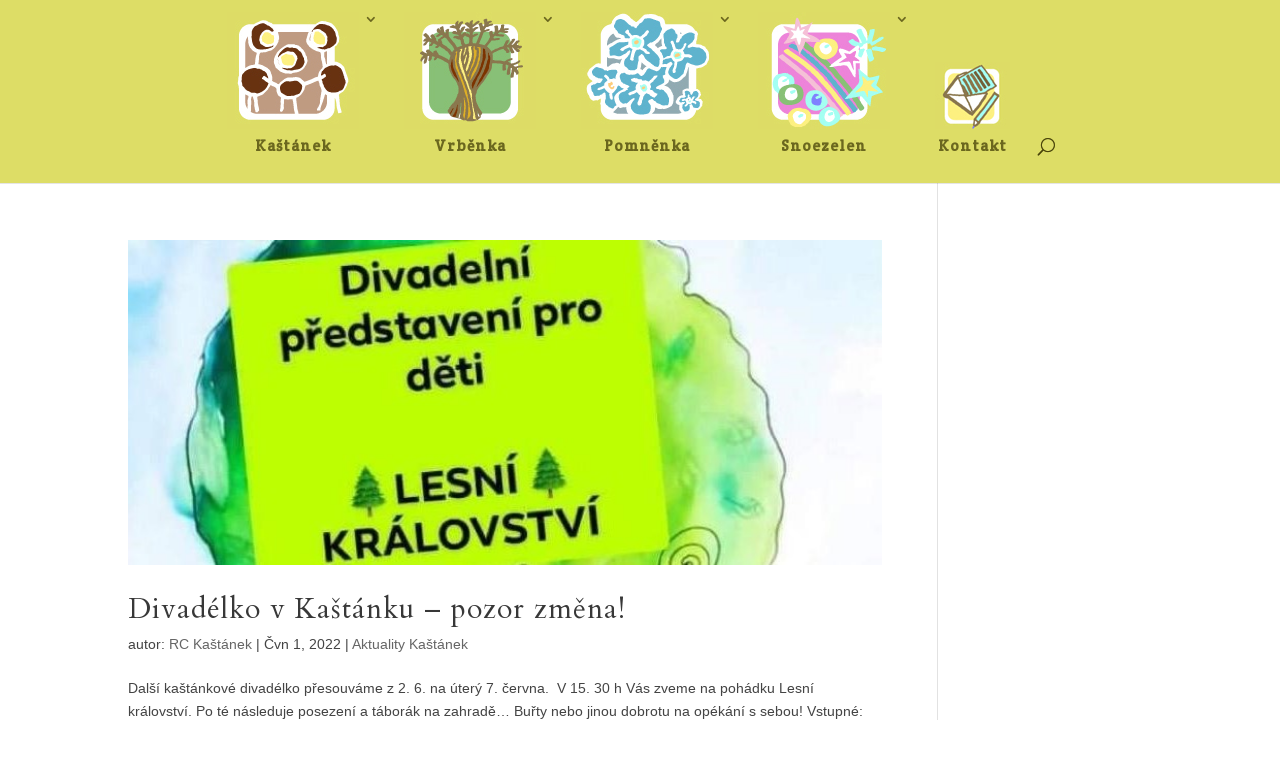

--- FILE ---
content_type: text/css
request_url: http://www.rc-kastanek.cz/wp-content/themes/1.3/style.css?ver=4.27.4
body_size: 726
content:
/*======================================
Theme Name: Softlabs Divi Child
Description: Child šablona pro Divi
Version: 1.3
Author: <a href=https://softlabs.cz>SOFTLABS CZECH s.r.o.</a>
Author URI: https://softlabs.cz
Template: Divi
======================================*/

/* Podtržení odkazů. */

.et_pb_posts a.more-link, a:link {
    -webkit-text-underline-position: under;
    -ms-text-underline-position: below;
    text-underline-position: under;

/*Sdílení na sociálních sítích, když se používá plugin Monarch od Elegant Themes*/

.et_monarch .et_pb_section .et_social_inline_bottom {
    margin-top: 10px;
    margin-bottom: 0;

/* WooCommerce pokladna */

.select2-container .select2-selection--single .select2-selection__rendered {
    line-height: 52px;
}

.select2-container .select2-selection--single {
    height: 52px;   
}

.select2-container--default .select2-selection--single .select2-selection__arrow {
    height: 52px;
}

#order_review_heading {
    margin-top: 35px;
}

/* Responzivita */

@media only screen and (min-width:981px) {

}

@media only screen and (max-width:980px) { 

}

@media only screen and (max-width:767px) {

}

@media only screen and (min-width:981px) {
 
}

/*Zvětšení výšky modálního okna nastavení*/
.et-fb-field-settings-modal {
  max-height: 500px!important;
}

/*Přichycení ovládacího panelu textového modulu k horní hraně modálního okna*/
.mce-panel .mce-stack-layout-item.mce-first {
	position: sticky!important;
	top: -60px;
}